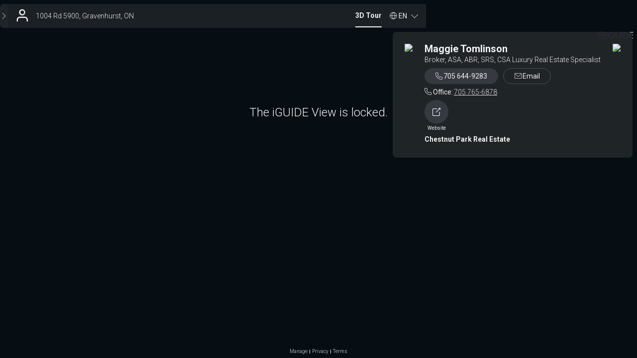

--- FILE ---
content_type: text/html; charset=utf-8
request_url: https://youriguide.com/1004_rd_5900_gravenhurst_on/
body_size: 2633
content:
<!doctype html> <html class="no-js" lang="en"> <head> <meta charset="utf-8"> <meta http-equiv="X-UA-Compatible" content="IE=edge"> <meta name="viewport" content="width=device-width,initial-scale=1,maximum-scale=1,user-scalable=no"> <title>iGUIDE 3D Tour for 1004 Rd 5900, Gravenhurst, ON</title> <meta name="description" ng-non-bindable content="Intuitive 3D tour. Detailed Floor Plans. Reliable Square Footage. On-screen Measurements. And much more."> <meta property="og:type" ng-non-bindable content="website"> <meta property="og:url" ng-non-bindable content="https://youriguide.com/1004_rd_5900_gravenhurst_on/"> <meta property="og:title" ng-non-bindable content="iGUIDE 3D Tour for 1004 Rd 5900, Gravenhurst, ON"> <meta property="og:description" ng-non-bindable content="Intuitive 3D tour. Detailed Floor Plans. Reliable Square Footage. On-screen Measurements. And much more."> <meta property="og:site_name" ng-non-bindable content="iGUIDE - A Better Way To Sell Homes"> <meta property="og:image" ng-non-bindable content="https://youriguide.com/1004_rd_5900_gravenhurst_on/doc/page_preview_1730430679.jpg?sync"> <meta property="og:image:type" ng-non-bindable content="image/jpeg"> <meta property="og:image:width" ng-non-bindable content="899"> <meta property="og:image:height" ng-non-bindable content="480"> <meta property="og:image" ng-non-bindable content="https://youriguide.com/1004_rd_5900_gravenhurst_on/doc/front_1730430679.image"> <meta property="fb:app_id" ng-non-bindable content="317607148939779"> <meta property="twitter:card" ng-non-bindable content="summary_large_image"> <meta property="twitter:site" ng-non-bindable content="@iGuide_1"> <meta property="twitter:image" ng-non-bindable content="https://youriguide.com/1004_rd_5900_gravenhurst_on/doc/page_preview_1730430679.jpg?sync"> <meta property="twitter:title" ng-non-bindable content="iGUIDE 3D Tour for 1004 Rd 5900, Gravenhurst, ON"> <meta property="plntr:dummy" ng-non-bindable content=""> <link rel="canonical" ng-non-bindable href="https://youriguide.com/1004_rd_5900_gravenhurst_on/"> <link rel="alternate" type="application/json+oembed" ng-non-bindable href="https://manage.youriguide.com/apiro/v1/oembed/?url=https://youriguide.com/1004_rd_5900_gravenhurst_on/&format=json"> <link rel="alternate" type="text/xml+oembed" ng-non-bindable href="https://manage.youriguide.com/apiro/v1/oembed/?url=https://youriguide.com/1004_rd_5900_gravenhurst_on/&format=xml"> <meta name="apple-mobile-web-app-capable" content="yes"> <meta name="mobile-web-app-capable" content="yes"> <link rel="apple-touch-icon" sizes="180x180" href="/apple-touch-icon.png"> <link rel="icon" type="image/png" sizes="32x32" href="/favicon-32x32.png"> <link rel="icon" type="image/png" sizes="16x16" href="/favicon-16x16.png"> <link rel="manifest" href="/site-20180808.webmanifest"> <link rel="mask-icon" href="/safari-pinned-tab.svg" color="#0e75bc"> <meta name="msapplication-TileColor" content="#0e75bc"> <meta name="theme-color" content="#0e75bc"> <link rel="stylesheet" href="/vendor/css/bootstrap.css?v=3.3.4"> <link rel="stylesheet" href="/css/main.css?c=cc8207bf"> <script>!function(e){e.className=e.className.replace(/\bno-js\b/,"js")}(document.documentElement)</script> </head> <body> <div id="wrap"> <!--[if lte IE 9]>
  <p class="browserupgrade text-center">You are using an <strong>outdated</strong> browser. Please <a href="http://browsehappy.com/">upgrade your browser</a> to improve your experience.</p>
  <![endif]--> <div class="body-planitar nomargintop"> <style>body{background-color:#000}</style>  <div class="iguide-viewer iguide-viewer-bootstrap"> <div id="lightbox" class="iguide-viewer-bootstrap"/> </div> <script>if(window.DeviceOrientationEvent){var deviceorientationHandler=function(e){null!==e.alpha&&(window.PlanitarHasGyro=!0,clearTimeout(deviceorientationTimeout)),window.removeEventListener("deviceorientation",deviceorientationHandler)};window.addEventListener("deviceorientation",deviceorientationHandler);var deviceorientationTimeout=setTimeout(function(){window.removeEventListener("deviceorientation",deviceorientationHandler)},7500)}else window.PlanitarHasGyro=!1</script> <script src="/lib/app/app-layout.runtime.04fc130a28e3efee2aa3.js"></script> <script src="/2736.955bfeb5065c98f2865d.js"></script> <script src="/5373.a8a9eac724f2c265a51f.js"></script> <script src="/5405.0e76734a7676625dbb55.js"></script> <script src="/4706.c7c707dcc6faa5a0213e.js"></script> <script src="/4767.3cf1f31faa3d0cac7a7c.js"></script> <script src="/2675.ed71165cf3569cd088ad.js"></script> <script src="/7706.3597c07647c76fce2054.js"></script> <script src="/9187.747ca2a71e621c6e6719.js"></script> <script src="/3705.eb7c2e8e51b578a7da65.js"></script> <script src="/lib/app/app-layout.ebf9b420b5b958caed88.js"></script> <script> const viewerParams = {
    bannerObject: {"id":"2AAH","publicId":"b_6fe2a8fa-09a3-4cd1-a9e7-bd1bf7e0805e","owner_id":"836","ownerPId":"u_43640dea-6d24-45ce-a6a3-bc214e704278","fullname":"Maggie Tomlinson","title":"Broker, ASA, ABR, SRS, CSA Luxury Real Estate Specialist","company":"Chestnut Park Real Estate","emails":["teesrus@muskoka.com","andreascartwright@gmail.com"],"phones":[{"label":"Direct","number":"705 644-9283"},{"label":"Office","number":"705 765-6878"}],"www":"http://www.maggietomlinson.com","booking_form":"","social":[],"photo":{"id":"17LW","publicId":"im_5cff8d68-e0db-41ff-af5f-d06cc7ab0f27","owner_id":"836","ownerPId":"u_43640dea-6d24-45ce-a6a3-bc214e704278","size":1118439,"key":"u/836/1UJNH6U9JMGJ.jpeg","caption":"RJNL4832.jpeg"},"logo":{"id":"86T","publicId":"im_f9d35589-3b68-40db-ac85-8a7526ad343e","owner_id":"836","ownerPId":"u_43640dea-6d24-45ce-a6a3-bc214e704278","size":161225,"key":"u/836/Y07GVB6L5BV.jpg","caption":"greensidebyside_logo_C_CP.jpg"},"custom":{"id":"","publicId":"","owner_id":""},"pdfLogo":{"id":"","publicId":"","owner_id":""},"address1":"","address2":"","hideSearchIcon":false,"templateName":""},
    viewObject: {"id":"v0QYWAC39SEPD1","iguide":{"id":"ig0QYWAC39SEPD1","type":"premium","property":{"id":"pYV9Y9VB8SEPD1","country":"CA","code":"P1P 1R2","province":"ON","city":"Gravenhurst","street":"Rd 5900","house":"1004","location":{"lat":44.986907,"lng":-79.469074}},"propertyIndustry":"residential","alias":"1004_rd_5900_gravenhurst_on","tripodImageId":"","tripodImageOwnerId":"836","hasLegacyPanos":false,"cameraModel":5},"expires_at":"2024-06-06T21:12:35.78277Z","updated_at":"2024-11-01T03:11:19.186Z","isDefault":true,"isProtected":false,"measurementStandard":"rms","banner":"2AAH","bannerPublicId":"b_6fe2a8fa-09a3-4cd1-a9e7-bd1bf7e0805e","data":{},"dataV2":{"formatVersion":48},"attrs":{"accessDenied":true,"advmeas":true,"customText":"Produced by Madden Photography/\n705-321-3146 | pjmadden@sympatico.ca\nmaddenphotography.ca","expired":true,"noautoplay":true,"reportBathrooms":true,"showInitialBannerDrop":true,"videoBranded":"","videoUnbranded":"","vrAvailable":true}},
    tags: null,
    propertyObject: {"id":"pYV9Y9VB8SEPD1","country":"CA","code":"P1P 1R2","province":"ON","city":"Gravenhurst","street":"Rd 5900","house":"1004","location":{"lat":44.986907,"lng":-79.469074}},
    tripodImageUrl: 'https://youriguide.com/api/v1/userinfo/43640dea-6d24-45ce-a6a3-bc214e704278/images/b4e83e15-9c68-4089-aa93-e4da21a90cd4/file',
    fullSummary: {"imperial":null,"metric":null,"raw":null},
  };
  window.initViewer(viewerParams) </script> </div> </div> <script async src="https://www.googletagmanager.com/gtag/js?id=G-J5GFJ78FR8"></script> <script>function gtag(){dataLayer.push(arguments)}window.dataLayer=window.dataLayer||[],gtag("js",new Date),window.planitarGoogleAnalyticsId="G-J5GFJ78FR8",gtag("config","G-J5GFJ78FR8")</script> </body> </html> 

--- FILE ---
content_type: text/javascript
request_url: https://youriguide.com/4706.c7c707dcc6faa5a0213e.js
body_size: 5486
content:
(self.webpackChunk=self.webpackChunk||[]).push([[4706],{87353:function(e,t,i){"use strict";i(88982),i(80061);var o,n,a,r,l,s,d,u,c,p,f,h,g,m,b,y,v,w,S,x,T,A,E=i(64086),Z=(0,i(77821).x)(),D={url:{portal:Z.url.portal,viewer:Z.url.viewer,photos:Z.url.photos,radix:Z.url.radix,showing:Z.url.showing,api:"/api/v1",apiro:"/apiro/v1",embedScript:"/js/embedded.js",analytics:"/analytics"},stripe:{dashboardPrefix:"https://dashboard.stripe.com"},signupInviteOnly:!!Z.signupInviteOnly,forceProtected:!!Z.forceProtected,forceWhitelabel:!!Z.forceWhitelabel,defaultFeatureFlags:Z.defaultFeatureFlags||[],contactBanner:Z.contactBanner,noRandomAliases:!!Z.noRandomAliases,defaultMeasStandard:Z.defaultMeasStandard,defaultLocale:Z.defaultLocale,disabledLocales:Z.disabledLocales||[],modules:{isEnabled:function(e){var t,i,o,n,a;return null!==(t=Z.modules)&&void 0!==t&&t.enableAll?!(null!==(i=null===(o=Z.modules)||void 0===o?void 0:o.disable)&&void 0!==i?i:[]).includes(e):(null!==(n=null===(a=Z.modules)||void 0===a?void 0:a.enable)&&void 0!==n?n:[]).includes(e)}},terms:{latest:"OCP400",versions:[{id:"OCP400",created_at:"2025-07-21T00:00:00.000Z",filename:"2025-07-21.html"},{id:"NTK800",created_at:"2015-08-24T00:00:00.000Z",filename:"2015-08-24.html"}]},dpa:{latest:"DPA001",versions:[{id:"DPA001",created_at:"2025-07-21T00:00:00.000Z",filename:"2025-07-21.html"}]},systemBanners:Z.systemBanners||[],userdata:{maxfile:2097152,quota:262144e3,operatorQuota:2147483648},iguidedata:{galleryMaxSize:20971520,galleryMaxDim:8e3,tileMaxSize:4194304,sphereMaxSize:10485760},stitchData:{minSize:524288,maxSize:21474836480,maxSizeValidation:734003200},draftData:{maxSize:53687091200,maxSizeValidation:734003200},upload:{s3endpoint:""},google:{mapApiVersion:"quarterly",portalKey:null!==(o=null===(n=Z.google)||void 0===n?void 0:n.portalKey)&&void 0!==o?o:"",publicMapKey:null!==(a=null===(r=Z.google)||void 0===r?void 0:r.publicMapKey)&&void 0!==a?a:"",viewerKey:null!==(l=null===(s=Z.google)||void 0===s?void 0:s.viewerKey)&&void 0!==l?l:"",recaptchaKey:null!==(d=null===(u=Z.google)||void 0===u?void 0:u.recaptchaKey)&&void 0!==d?d:""},sentry:{dsn:""},env:{prd:!0,dev:!1,localFile:!1,publicPortal:!(null===(c=Z.env)||void 0===c||!c.publicPortal),isStaging:!(null===(p=Z.env)||void 0===p||!p.isStaging)},build:{commit:"cc8207bf1221db0fb27d9a7dd970a56aa7f483cb",date:"2026-01-16 14:46:13 UTC"}};((0,E.WC)()&&(D.env.prd=!1,D.env.dev=!0,D.env.localFile=!1),(0,E.a5)())&&(D.env.prd=!1,D.env.dev=!1,D.env.localFile=!0,D.url.portal="",D.url.viewer.branded="",D.url.viewer.assets="",D.url.viewer.unbranded="",D.url.viewer.alternate="",D.url.photos.branded="",D.url.photos.assets="",D.url.photos.unbranded="",D.url.radix.branded="",D.url.radix.assets="",D.url.radix.unbranded="",D.url.showing="",D.url.api="",D.url.apiro="",D.url.embedScript="",D.url.analytics="",D.google.portalKey="",D.google.publicMapKey="",D.google.viewerKey=null!==(f=null===(h=Z.google)||void 0===h?void 0:h.viewerKey)&&void 0!==f?f:"",D.google.recaptchaKey=null!==(g=null===(m=Z.google)||void 0===m?void 0:m.recaptchaKey)&&void 0!==g?g:"");((0,E.Qm)()&&(D.url.showing="",D.google.viewerKey="AIzaSyA5EUiag87T9HENuHT109EnMbK_o1XpO5k"),(0,E.Yn)(window.location.origin,D.url.viewer))&&(D.url.apiro="/api/v1",window.location.origin===D.url.viewer.unbranded&&(D.url.viewer.branded=window.location.origin,D.url.viewer.assets=window.location.origin,window.console.log("hostname set to",D.url.viewer.branded)),D.sentry.dsn=null!==(b=null===(y=Z.sentry)||void 0===y?void 0:y.viewerDsn)&&void 0!==b?b:"");(0,E.Yn)(window.location.origin,D.url.photos)&&(D.url.apiro="/api/v1",window.location.origin===D.url.photos.unbranded&&(D.url.photos.branded=window.location.origin,D.url.photos.assets=window.location.origin,window.console.log("hostname set to",D.url.photos.branded)),D.sentry.dsn=null!==(v=null===(w=Z.sentry)||void 0===w?void 0:w.viewerDsn)&&void 0!==v?v:"");(0,E.Yn)(window.location.origin,D.url.radix)&&(D.url.apiro="/api/v1",window.location.origin===D.url.radix.unbranded&&(D.url.radix.branded=window.location.origin,D.url.radix.assets=window.location.origin,window.console.log("hostname set to",D.url.radix.branded)),D.sentry.dsn=null!==(S=null===(x=Z.sentry)||void 0===x?void 0:x.viewerDsn)&&void 0!==S?S:"");window.location.origin===D.url.portal&&(D.sentry.dsn=null!==(T=null===(A=Z.sentry)||void 0===A?void 0:A.portalDsn)&&void 0!==T?T:"");(D.env.isStaging||D.env.dev)&&(D.stripe.dashboardPrefix="https://dashboard.stripe.com/test"),D.env.dev&&((0,E.eX)()?(D.url.viewer.branded="http://".concat(window.location.hostname,":19050"),D.url.photos.branded="http://".concat(window.location.hostname,":19040"),D.url.radix.branded="http://".concat(window.location.hostname,":19060"),D.url.portal="http://".concat(window.location.hostname,":19030"),D.upload.s3endpoint="http://".concat(window.location.hostname,":19030"),D.url.viewer.alternate="http://visuallocalplans.com:19050",["19040","19050","19060"].includes(window.location.port)&&(D.url.apiro="/api/v1"),D.systemBanners=[{type:"info",message:"NOTICE: The iGUIDE Portal will be undergoing scheduled maintenance on Dec. 18th between 02:10 PM to 02:15 PM (EST). iGUIDEs cannot be submitted, edited, nor delivered, and the iGUIDE Portal will be effectively read-only during the maintenance period.",start:"2023-12-18T19:00:00.000Z",end:"2023-12-18T19:10:00.000Z"},{type:"warning",message:"WARNING: The iGUIDE Portal is undergoing scheduled maintenance now and until 02:15 AM (EST). iGUIDEs cannot be submitted, edited, nor delivered, and the iGUIDE Portal is effectively read-only during the maintenance period.",start:"2023-12-18T19:10:00.000Z",end:"2023-12-18T19:15:00.000Z"}],D.google.portalKey="AIzaSyDn14r9nsp-VWZ_eC5_-szOMDuBo7IdqiA",D.google.publicMapKey="AIzaSyDn14r9nsp-VWZ_eC5_-szOMDuBo7IdqiA",D.google.viewerKey="AIzaSyDn14r9nsp-VWZ_eC5_-szOMDuBo7IdqiA",D.google.recaptchaKey="6LdCoJ8pAAAAAN0uXbZw5NxlnlL1_imDT46sUzdZ"):(0,E.Ek)()?(D.url.viewer.branded="http://".concat(window.location.hostname,":9050"),D.url.photos.branded="http://".concat(window.location.hostname,":9040"),D.url.radix.branded="http://".concat(window.location.hostname,":9060"),D.url.portal="http://".concat(window.location.hostname,":9030"),D.upload.s3endpoint="http://".concat(window.location.hostname,":4567"),D.url.viewer.alternate="http://visuallocalplans.com:9050",["9040","9050"].includes(window.location.port)&&(D.url.apiro="/api/v1"),D.google.portalKey="AIzaSyDYjyeS5OhWP8Z0leFio-t9N0AuUZyG5pU",D.google.publicMapKey="AIzaSyDYjyeS5OhWP8Z0leFio-t9N0AuUZyG5pU",D.google.viewerKey="AIzaSyDYjyeS5OhWP8Z0leFio-t9N0AuUZyG5pU",D.google.recaptchaKey="6LdCoJ8pAAAAAN0uXbZw5NxlnlL1_imDT46sUzdZ"):(D.url.viewer.branded="XXX-unimplemented-XXX",D.url.photos.branded="XXX-unimplemented-XXX",D.url.radix.branded="XXX-unimplemented-XXX",D.url.portal="XXX-unimplemented-XXX"),D.url.viewer.assets=D.url.viewer.branded,D.url.photos.assets=D.url.photos.branded,D.url.radix.assets=D.url.radix.branded,D.url.viewer.unbranded=D.url.viewer.branded,D.url.photos.unbranded=D.url.photos.branded,D.url.radix.unbranded=D.url.radix.branded,D.url.analytics="".concat(D.url.api,"/analytics")),t.Z=D},27690:function(e,t,i){"use strict";var o=i(87353);t.Z=o.Z},77821:function(e,t,i){"use strict";i.d(t,{x:function(){return o}});var o=function(){return{url:{portal:"https://manage.youriguide.com",viewer:{branded:"https://youriguide.com",unbranded:"https://unbranded.youriguide.com",assets:"https://youriguide.com",alternate:"https://visualfloorplans.com"},photos:{branded:"https://iguidephotos.com",unbranded:"https://unbranded.iguidephotos.com",assets:"https://iguidephotos.com"},radix:{branded:"https://iguideradix.com",unbranded:"https://unbranded.iguideradix.com",assets:"https://iguideradix.com"},showing:"https://show.youriguide.com"},signupInviteOnly:!1,forceProtected:!1,forceWhitelabel:!1,noRandomAliases:!1,defaultMeasStandard:"imperial",defaultFeatureFlags:[],defaultLocale:"en",disabledLocales:["en-AU"],google:{portalKey:"AIzaSyCA00QSfUwUNcQpb-EqDV7JfX0YoQx32eo",publicMapKey:"AIzaSyC48dqcDu0MS3tMXXkYEl0_cQsqylS3F9E",viewerKey:"AIzaSyA5EUiag87T9HENuHT109EnMbK_o1XpO5k",recaptchaKey:"6LdCoJ8pAAAAAN0uXbZw5NxlnlL1_imDT46sUzdZ"},sentry:{portalDsn:"https://3c926fe5876344f2881d4c674d6e4028@o73357.ingest.sentry.io/5194964",viewerDsn:"https://fb0e20d2ce0b4a799d2983ca89552307@o73357.ingest.sentry.io/157991"},contactBanner:{title:"Get Support",actions:[{text:"Search Solutions",url:"https://help.youriguide.com"},{text:"Create Ticket",url:"https://support.youriguide.com/support/tickets/new",button:!0}],phones:{title:"Technical Support:",items:[{tel:"1-855-505-1723",note:"(toll free)"},{tel:"1-226-546-1723",note:"(toll free)"}]},links:{title:"Links:",items:[{text:"Office Holidays",url:"https://goiguide.com/office-holidays"},{text:"Training Resources",url:"https://goiguide.com/resources"}]}},modules:{enableAll:!0,disable:["saml"]},env:{publicPortal:!0,isStaging:!1},systemBanners:[{type:"info",message:"NOTICE: The iGUIDE Portal will be undergoing <a href='https://status.youriguide.com/' target='_blank'> scheduled maintenance <i class='fa fa-external-link'></i> </a> on Feb. 3rd between 6:00 AM to 8:00 AM (EST). iGUIDEs cannot be submitted, edited, nor delivered, and the iGUIDE Portal will be effectively read-only during the maintenance period.",start:"2024-01-26T05:00:00.000Z",end:"2024-02-03T11:00:00.000Z"},{type:"warning",message:"WARNING: The iGUIDE Portal is undergoing <a href='https://status.youriguide.com/' target='_blank'> scheduled maintenance <i class='fa fa-external-link'></i> </a> now and until 8:00 AM (EST). iGUIDEs cannot be submitted, edited, nor delivered, and the iGUIDE Portal is effectively read-only during the maintenance period.",start:"2024-02-03T11:00:00.000Z",end:"2024-02-03T13:00:00.000Z"},{type:"info",message:"<a href='https://goiguide.com/office-holidays' target='_blank'> Check our Holiday Hours for 2024 closure dates and Drafting service updates. <i class='fa fa-external-link'></i> </a>",start:"2024-12-16T05:00:00.000Z",end:"2025-01-03T05:00:00.000Z"},{type:"info",message:"<b>Service Update:</b> Limited availability due to holiday observances. For more information, visit our <a href='https://goiguide.com/office-holidays' target='_blank'>office hours page.<i class='fa fa-external-link'></i></a>",start:"2025-02-12T05:00:00.000Z",end:"2025-02-18T05:00:00.000Z"},{type:"info",message:"<b>Service Update:</b> Limited availability due to holiday observances. For more information, visit our <a href='https://goiguide.com/office-holidays' target='_blank'>office hours page.<i class='fa fa-external-link'></i></a>",start:"2025-04-13T05:00:00.000Z",end:"2025-04-19T05:00:00.000Z"},{type:"info",message:"<b>Service Update:</b> Limited availability due to holiday observances. For more information, visit our <a href='https://goiguide.com/office-holidays' target='_blank'>office hours page.<i class='fa fa-external-link'></i></a>",start:"2025-05-14T05:00:00.000Z",end:"2025-05-20T05:00:00.000Z"},{type:"info",message:"<b>Service Update:</b> Limited availability due to holiday observances. For more information, visit our <a href='https://goiguide.com/office-holidays' target='_blank'>office hours page.<i class='fa fa-external-link'></i></a>",start:"2025-06-27T05:00:00.000Z",end:"2025-07-02T05:00:00.000Z"},{type:"info",message:"<b>Service Update:</b> Limited availability due to holiday observances. For more information, visit our <a href='https://goiguide.com/office-holidays' target='_blank'>office hours page.<i class='fa fa-external-link'></i></a>",start:"2025-07-31T05:00:00.000Z",end:"2025-08-05T05:00:00.000Z"},{type:"info",message:"<b>Service Update:</b> Limited availability due to holiday observances. For more information, visit our <a href='https://goiguide.com/office-holidays' target='_blank'>office hours page.<i class='fa fa-external-link'></i></a>",start:"2025-08-28T05:00:00.000Z",end:"2025-09-02T05:00:00.000Z"},{type:"info",message:"<b>Service Update:</b> Limited availability due to holiday observances. For more information, visit our <a href='https://goiguide.com/office-holidays' target='_blank'>office hours page.<i class='fa fa-external-link'></i></a>",start:"2025-10-08T05:00:00.000Z",end:"2025-10-14T05:00:00.000Z"},{type:"info",message:"<b>Service Update:</b> Limited availability due to holiday observances. For more information, visit our <a href='https://goiguide.com/office-holidays' target='_blank'>office hours page.<i class='fa fa-external-link'></i></a>",start:"2025-12-16T05:00:00.000Z",end:"2026-01-02T05:00:00.000Z"}]}||n()},n=function(){return{url:{portal:"https://manage.youriguide.com",viewer:{branded:"https://youriguide.com",unbranded:"https://unbranded.youriguide.com",assets:"https://youriguide.com",alternate:"https://visualfloorplans.com"},photos:{branded:"https://iguidephotos.com",unbranded:"https://unbranded.iguidephotos.com",assets:"https://iguidephotos.com"},radix:{branded:"https://iguideradix.com",unbranded:"https://unbranded.iguideradix.com",assets:"https://iguideradix.com"},showing:"https://show.youriguide.com"},google:{portalKey:"AIzaSyCA00QSfUwUNcQpb-EqDV7JfX0YoQx32eo",publicMapKey:"AIzaSyC48dqcDu0MS3tMXXkYEl0_cQsqylS3F9E",viewerKey:"AIzaSyA5EUiag87T9HENuHT109EnMbK_o1XpO5k",recaptchaKey:"6LdCoJ8pAAAAAN0uXbZw5NxlnlL1_imDT46sUzdZ"},sentry:{portalDsn:"https://3c926fe5876344f2881d4c674d6e4028@o73357.ingest.sentry.io/5194964",viewerDsn:"https://fb0e20d2ce0b4a799d2983ca89552307@o73357.ingest.sentry.io/157991"},contactBanner:{title:"Get Support",actions:[{text:"Search Solutions",url:"https://help.youriguide.com"},{text:"Create Ticket",url:"https://support.youriguide.com/support/tickets/new",button:!0}],phones:{title:"Technical Support:",items:[{tel:"1-855-505-1723",note:"(toll free)"},{tel:"1-226-546-1723",note:"(toll free)"}]},links:{title:"Links:",items:[{text:"Office Holidays",url:"https://goiguide.com/office-holidays"},{text:"Training Resources",url:"https://help.youriguide.com"}]}},modules:{enableAll:!0,disable:["saml"]},env:{publicPortal:!0,isStaging:!1},systemBanners:[{type:"info",message:"NOTICE: The iGUIDE Portal will be undergoing <a href='https://status.youriguide.com/' target='_blank'> scheduled maintenance <i class='fa fa-external-link'></i> </a> on Feb. 3rd between 6:00 AM to 8:00 AM (EST). iGUIDEs cannot be submitted, edited, nor delivered, and the iGUIDE Portal will be effectively read-only during the maintenance period.",start:"2024-01-26T05:00:00.000Z",end:"2024-02-03T11:00:00.000Z"},{type:"warning",message:"WARNING: The iGUIDE Portal is undergoing <a href='https://status.youriguide.com/' target='_blank'> scheduled maintenance <i class='fa fa-external-link'></i> </a> now and until 8:00 AM (EST). iGUIDEs cannot be submitted, edited, nor delivered, and the iGUIDE Portal is effectively read-only during the maintenance period.",start:"2024-02-03T11:00:00.000Z",end:"2024-02-03T13:00:00.000Z"}],defaultLocale:"",disabledLocales:[]}}},64086:function(e,t,i){"use strict";i.d(t,{Ek:function(){return a},Qm:function(){return o},WC:function(){return n},Yn:function(){return s},a5:function(){return l},eX:function(){return r}});i(80061);function o(){return window.PlanitarOfflineZIP}function n(){return!o()&&("localhost"===window.location.hostname||"visuallocalplans.com"===window.location.hostname||/\.ngrok\.planitar\.com$/.test(window.location.hostname)||/\.local$/.test(window.location.hostname)||!/[^0-9.]/.test(window.location.hostname))}function a(){return n()&&["9030","9040","9050","9060","9876",""].includes(window.location.port)}function r(){return n()&&["19030","19040","19050","19060"].includes(window.location.port)}function l(){return!window.location.hostname||!/^https?:/.test(window.location.protocol)}function s(e,t){return e===t.branded||e===t.unbranded||e===t.assets}},7377:function(e,t,i){"use strict";var o=i(28497),n=i(37468);e.exports=function(e,t,i){t in e?o.f(e,t,n(0,i)):e[t]=i}},94858:function(e,t,i){var o=i(63028),n=i(73465),a=i(38366);e.exports=function(e){var t=o(e),i=n.f;if(i)for(var r,l=i(e),s=a.f,d=0;l.length>d;)s.call(e,r=l[d++])&&t.push(r);return t}},85160:function(e,t,i){var o=i(77836);e.exports=Array.isArray||function(e){return"Array"==o(e)}},12827:function(e,t,i){var o=i(78160)("meta"),n=i(82509),a=i(78121),r=i(28497).f,l=0,s=Object.isExtensible||function(){return!0},d=!i(37305)(function(){return s(Object.preventExtensions({}))}),u=function(e){r(e,o,{value:{i:"O"+ ++l,w:{}}})},c=e.exports={KEY:o,NEED:!1,fastKey:function(e,t){if(!n(e))return"symbol"==typeof e?e:("string"==typeof e?"S":"P")+e;if(!a(e,o)){if(!s(e))return"F";if(!t)return"E";u(e)}return e[o].i},getWeak:function(e,t){if(!a(e,o)){if(!s(e))return!0;if(!t)return!1;u(e)}return e[o].w},onFreeze:function(e){return d&&c.NEED&&s(e)&&!a(e,o)&&u(e),e}}},73465:function(e,t){t.f=Object.getOwnPropertySymbols},38366:function(e,t){t.f={}.propertyIsEnumerable},18072:function(e,t,i){var o=i(29444),n=i(70788),a=i(52245),r=i(46426),l=i(28497).f;e.exports=function(e){var t=n.Symbol||(n.Symbol=a?{}:o.Symbol||{});"_"==e.charAt(0)||e in t||l(t,e,{value:r.f(e)})}},46426:function(e,t,i){t.f=i(99682)},84371:function(e,t,i){"use strict";var o=i(29444),n=i(78121),a=i(72401),r=i(65624),l=i(66538),s=i(12827).KEY,d=i(37305),u=i(30755),c=i(62456),p=i(78160),f=i(99682),h=i(46426),g=i(18072),m=i(94858),b=i(85160),y=i(28806),v=i(82509),w=i(4253),S=i(58848),x=i(47163),T=i(37468),A=i(9183),E=i(75507),Z=i(16812),D=i(73465),k=i(28497),I=i(63028),U=Z.f,P=k.f,O=E.f,X=o.Symbol,K=o.JSON,M=K&&K.stringify,_="prototype",N=f("_hidden"),F=f("toPrimitive"),z={}.propertyIsEnumerable,G=u("symbol-registry"),C=u("symbols"),L=u("op-symbols"),W=Object[_],j="function"==typeof X&&!!D.f,Y=o.QObject,B=!Y||!Y[_]||!Y[_].findChild,Q=a&&d(function(){return 7!=A(P({},"a",{get:function(){return P(this,"a",{value:7}).a}})).a})?function(e,t,i){var o=U(W,t);o&&delete W[t],P(e,t,i),o&&e!==W&&P(W,t,o)}:P,q=function(e){var t=C[e]=A(X[_]);return t._k=e,t},H=j&&"symbol"==typeof X.iterator?function(e){return"symbol"==typeof e}:function(e){return e instanceof X},J=function(e,t,i){return e===W&&J(L,t,i),y(e),t=x(t,!0),y(i),n(C,t)?(i.enumerable?(n(e,N)&&e[N][t]&&(e[N][t]=!1),i=A(i,{enumerable:T(0,!1)})):(n(e,N)||P(e,N,T(1,{})),e[N][t]=!0),Q(e,t,i)):P(e,t,i)},R=function(e,t){y(e);for(var i,o=m(t=S(t)),n=0,a=o.length;a>n;)J(e,i=o[n++],t[i]);return e},V=function(e){var t=z.call(this,e=x(e,!0));return!(this===W&&n(C,e)&&!n(L,e))&&(!(t||!n(this,e)||!n(C,e)||n(this,N)&&this[N][e])||t)},$=function(e,t){if(e=S(e),t=x(t,!0),e!==W||!n(C,t)||n(L,t)){var i=U(e,t);return!i||!n(C,t)||n(e,N)&&e[N][t]||(i.enumerable=!0),i}},ee=function(e){for(var t,i=O(S(e)),o=[],a=0;i.length>a;)n(C,t=i[a++])||t==N||t==s||o.push(t);return o},te=function(e){for(var t,i=e===W,o=O(i?L:S(e)),a=[],r=0;o.length>r;)!n(C,t=o[r++])||i&&!n(W,t)||a.push(C[t]);return a};j||(X=function(){if(this instanceof X)throw TypeError("Symbol is not a constructor!");var e=p(arguments.length>0?arguments[0]:void 0),t=function(i){this===W&&t.call(L,i),n(this,N)&&n(this[N],e)&&(this[N][e]=!1),Q(this,e,T(1,i))};return a&&B&&Q(W,e,{configurable:!0,set:t}),q(e)},l(X[_],"toString",function(){return this._k}),Z.f=$,k.f=J,i(6249).f=E.f=ee,i(38366).f=V,D.f=te,a&&!i(52245)&&l(W,"propertyIsEnumerable",V,!0),h.f=function(e){return q(f(e))}),r(r.G+r.W+r.F*!j,{Symbol:X});for(var ie="hasInstance,isConcatSpreadable,iterator,match,replace,search,species,split,toPrimitive,toStringTag,unscopables".split(","),oe=0;ie.length>oe;)f(ie[oe++]);for(var ne=I(f.store),ae=0;ne.length>ae;)g(ne[ae++]);r(r.S+r.F*!j,"Symbol",{for:function(e){return n(G,e+="")?G[e]:G[e]=X(e)},keyFor:function(e){if(!H(e))throw TypeError(e+" is not a symbol!");for(var t in G)if(G[t]===e)return t},useSetter:function(){B=!0},useSimple:function(){B=!1}}),r(r.S+r.F*!j,"Object",{create:function(e,t){return void 0===t?A(e):R(A(e),t)},defineProperty:J,defineProperties:R,getOwnPropertyDescriptor:$,getOwnPropertyNames:ee,getOwnPropertySymbols:te});var re=d(function(){D.f(1)});r(r.S+r.F*re,"Object",{getOwnPropertySymbols:function(e){return D.f(w(e))}}),K&&r(r.S+r.F*(!j||d(function(){var e=X();return"[null]"!=M([e])||"{}"!=M({a:e})||"{}"!=M(Object(e))})),"JSON",{stringify:function(e){for(var t,i,o=[e],n=1;arguments.length>n;)o.push(arguments[n++]);if(i=t=o[1],(v(t)||void 0!==e)&&!H(e))return b(t)||(t=function(e,t){if("function"==typeof i&&(t=i.call(this,e,t)),!H(t))return t}),o[1]=t,M.apply(K,o)}}),X[_][F]||i(23441)(X[_],F,X[_].valueOf),c(X,"Symbol"),c(Math,"Math",!0),c(o.JSON,"JSON",!0)}}]);